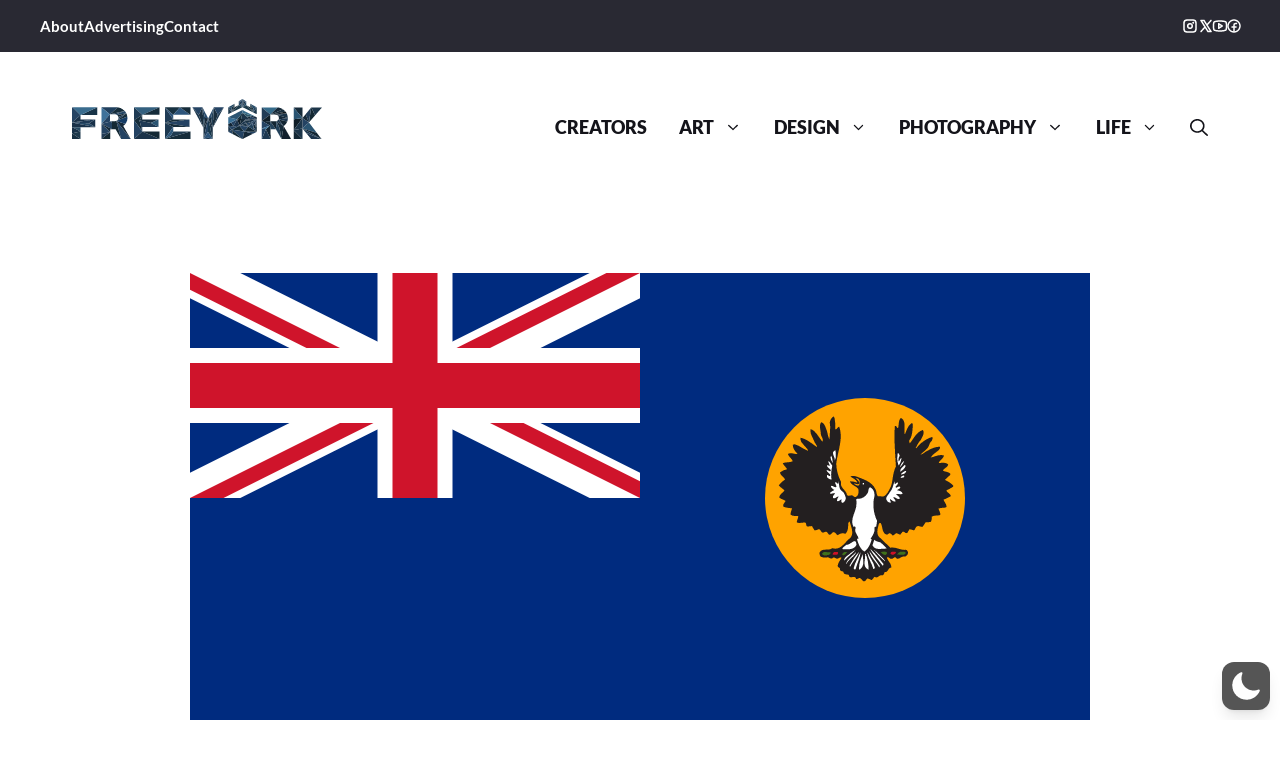

--- FILE ---
content_type: image/svg+xml
request_url: https://freeyorkk.b-cdn.net/wp-content/uploads/fla/g_o/f_s/out/h_a/ust/ral/ia-/201/701/101/3-5/874/e66/7b9/165/Flag_of_South_Australia-2017011013-5874e667b9165.svg
body_size: 9177
content:
<?xml version="1.0" encoding="UTF-8"?>
<svg xmlns="http://www.w3.org/2000/svg" width="900" height="450">
	<rect width="900" height="450" fill="#002b7f"/>
	<svg width="450" height="225">
		<path d="M 0,0 L 450,225 M 450,0 L 0,225" stroke="#fff" stroke-width="45"/>
		<path d="M 0,0 L 450,225 M 450,0 L 0,225" stroke="#cf142b" stroke-width="30"/>
		<path d="M 225,112.5 v -22.5 L 45,0 H 0 z h 45 L 450,22.5 V 0 z v 22.5 L 405,225 H 450 z h -45 L 0,202.5 V 225 z" fill="#fff"/>
		<path d="M 225,0 v 225 M 0,112.5 h 450" stroke="#fff" stroke-width="75"/>
		<path d="M 225,0 v 225 M 0,112.5 h 450" stroke="#cf142b" stroke-width="45"/>
	</svg>
	<circle cx="675" cy="225" r="100" fill="#ffa300"/>
	<path d="M 631.9571,278.10082 L 631.44024,282.42094 L 715.52009,282.4615 L 716.3836,278.10082 z" fill="#40721b"/>
	<path d="M 699.76876,277.96411 L 697.88476,282.83108 L 705.81318,283.14509 L 706.6767,277.96411 z" fill="#ce1126"/>
	<path d="M 643.30459,277.61478 L 641.4206,282.48176 L 649.34901,282.79576 L 650.21253,277.61478 z" fill="#ce1126"/>
	<path d="M 647.63833,171.93305 L 646.52785,184.37055 L 644.3069,195.25336 L 650.08142,209.46765 L 651.1919,215.46429 C 654.48027,218.32238 655.56963,220.74274 657.18857,224.79242 L 663.18523,225.45872 L 668.51556,224.34823 C 671.32546,218.68753 671.17845,213.95707 670.73657,207.91296 C 676.96936,209.39149 681.30154,212.03396 684.72876,217.01899 L 686.50552,225.01452 C 690.86907,225.93092 692.77807,225.28022 696.27786,223.01564 L 700.94191,216.57479 L 703.16291,208.13505 C 704.53463,203.18462 705.91482,198.23794 707.16067,193.25448 L 705.8281,185.48105 L 706.71648,174.59823 L 726.7053,194.36497 C 729.74364,232.3141 721.4965,232.79953 688.94862,247.00225 L 685.39505,263.8817 L 700.49772,276.7634 L 687.61605,278.31809 L 696.94414,287.86831 L 692.058,297.41853 C 676.87193,301.41392 668.24444,300.23237 653.85708,294.97545 C 652.35661,292.06959 651.85665,289.66712 652.08033,286.53572 L 660.74214,278.09599 C 657.21353,277.19961 653.67539,277.52786 650.08142,277.65179 C 651.95399,273.67795 655.54723,271.20011 658.74328,268.32367 L 664.51781,266.54688 L 663.18523,256.55246 L 658.96538,241.89398 L 634.53456,227.01341 C 624.74698,192.96022 616.54592,186.76614 647.63833,171.93305 z" fill="#fff"/>
	<path d="M 643.67478,143.36365 C 641.58218,144.48179 640.18216,147.05694 639.72068,149.45637 C 640.88231,155.08604 639.54374,160.83452 639.48988,166.58061 C 638.03585,163.94048 637.74365,160.83833 636.93586,157.9031 C 635.48183,154.79714 634.90524,150.10302 631.13543,149.22559 C 628.63513,152.92173 630.9509,157.49516 630.88926,161.65721 C 631.35861,163.99449 633.91269,166.05608 632.28938,168.68846 L 626.95053,161.18024 C 625.15034,159.18467 622.99659,156.1947 620.44242,156.25684 C 619.91926,161.1798 622.88857,164.64284 624.39656,168.68846 C 624.52723,169.13109 624.71954,169.55407 624.95044,169.95008 L 625.04271,169.95008 C 625.88023,171.3622 627.0846,172.66351 626.95053,174.16575 C 624.94267,172.74476 623.01963,171.22497 621.08862,169.79622 L 620.85781,169.79622 C 617.61703,167.45236 614.32675,165.42408 610.4571,164.70356 C 610.2418,166.68363 610.91094,168.37378 611.98031,169.95008 L 612.10339,169.95008 C 613.86272,172.4531 616.5675,174.65785 618.11921,177.2275 L 617.65759,177.68907 C 614.51881,176.28359 611.49584,174.64479 608.59545,172.76566 C 606.6798,172.35413 604.81073,170.42165 602.77967,171.82713 C 602.77967,175.57765 605.15655,178.50473 607.65696,180.96621 C 604.51803,181.37782 601.03364,179.14921 597.90239,180.96621 C 598.54106,183.77717 601.91035,185.48707 602.77967,188.24364 C 599.81775,189.82769 595.87952,188.81635 592.79435,190.1053 C 593.5561,192.33383 595.75598,193.91729 596.97925,195.96724 L 596.27156,196.67498 C 593.8327,196.67498 591.98676,198.26366 590.00957,199.49056 C 590.30193,202.30927 593.77899,203.82737 595.11761,206.52181 C 592.84806,207.98942 590.34815,209.9844 588.84026,212.38375 C 590.12502,214.18524 592.06347,215.1249 593.45596,216.50711 L 593.57904,216.50711 C 593.89932,216.85766 594.19004,217.22332 594.42529,217.63026 C 592.74034,219.91317 589.41724,221.32469 589.30183,224.43072 C 590.93281,226.30211 593.60199,226.4243 595.57919,227.95404 C 594.58672,229.77104 592.67122,231.40334 593.25597,233.56981 C 595.86395,234.98304 599.18696,234.80239 602.08729,235.44687 C 601.33337,237.31825 600.74099,239.25884 600.45647,241.3088 C 602.19502,243.59171 605.98752,242.60351 608.36465,243.18586 C 608.19553,245.065 606.91066,247.10435 606.73381,249.27858 C 608.99558,250.73843 611.84176,249.46261 614.39583,249.52475 C 615.91155,249.16752 616.08057,250.86166 616.25752,251.86337 C 616.71914,255.14024 619.98075,252.44033 622.0733,253.26347 L 624.39656,257.24836 C 625.67355,257.36479 626.82745,257.13834 627.87368,256.556 C 629.73556,255.38348 630.61232,257.55345 631.36625,258.66383 C 632.70492,260.77593 634.62018,258.66383 636.24348,258.66383 C 637.45912,259.25402 637.92812,260.53985 638.79755,261.47941 C 640.53616,262.47336 641.52068,260.31115 642.73628,259.37158 C 645.05959,258.137 645.94403,261.70586 647.85968,262.17177 C 650.06763,260.35477 652.50586,259.7778 655.29098,260.77167 C 658.36816,258.13162 658.02191,254.02969 658.30658,250.21711 C 658.54501,249.57263 658.77573,248.5087 659.70664,248.57084 C 660.81333,253.20068 663.48743,258.28101 661.59905,262.91028 L 661.55292,262.91028 C 661.2683,263.53149 660.89137,264.20432 660.39902,264.84888 C 654.82897,268.89441 650.86818,277.90609 642.27466,275.15727 C 638.78967,278.26331 632.40494,274.63064 629.73536,279.14216 C 629.2122,280.66407 629.55837,282.43148 630.6585,283.604 C 632.75106,284.89297 636.24338,284.52931 638.10517,284.29636 C 639.38225,285.05728 640.58981,285.77606 642.27466,285.48105 C 643.72879,283.19815 645.29779,285.42451 646.92118,285.71184 C 648.60602,285.7739 649.99822,283.6551 651.5676,284.77331 C 649.99822,287.35132 648.20595,289.75356 647.62887,292.74309 C 647.45197,294.85518 650.87532,294.26649 649.95213,296.72798 C 650.46761,298.54499 652.3907,297.904 653.4293,298.83581 C 653.55238,301.88748 656.90636,301.07443 658.7681,301.89757 C 659.34522,307.17 665.09926,301.18244 666.1994,306.11324 C 667.42267,306.11324 668.35334,305.29331 669.46116,304.94392 C 670.85365,305.11474 671.89199,306.70341 672.70756,307.7595 C 675.03087,309.63088 675.89995,306.51588 677.58479,305.4055 L 681.76969,307.05176 L 684.55447,303.77462 C 687.8088,306.17404 688.9623,301.36518 691.98577,302.35913 C 694.07837,302.59985 693.83974,300.19237 694.77055,299.08199 C 698.3711,299.61003 697.84749,294.55808 701.27872,294.62014 C 701.50953,290.52023 697.84779,288.12216 696.86301,284.54253 C 698.25554,283.72715 699.37085,284.95085 700.35557,285.71184 C 702.50199,286.41846 703.60952,284.59354 705.23281,284.06557 C 708.19484,288.69353 711.15602,282.31496 714.98737,283.604 C 716.73376,283.01382 718.34908,281.19211 718.00296,279.14216 C 717.59516,278.20259 717.01828,276.98211 715.91051,276.80354 C 710.16346,277.51016 706.27943,273.6397 700.35557,274.69571 L 690.60107,265.31044 C 689.58556,264.61166 688.84705,263.79547 688.3394,262.91028 L 688.26245,262.91028 C 686.39622,259.46635 687.78428,254.98265 688.73937,251.38642 C 688.85483,250.68756 689.60866,249.52041 690.60107,249.98632 C 692.86293,253.15442 691.58555,258.19159 695.24753,261.00246 C 696.34768,261.64702 697.5707,261.8899 698.49393,260.77167 C 700.00942,259.36619 701.63251,261.18336 702.44803,262.41794 C 703.66357,262.58883 704.41735,261.59481 705.23281,260.77167 C 706.9793,259.30414 708.48684,261.41519 710.11009,261.7102 C 710.97947,261.00358 711.67938,259.82636 712.4333,258.89462 C 713.82584,258.07149 714.74869,259.66016 715.91051,260.06393 C 718.05693,260.71625 718.126,257.42797 719.63379,256.30983 C 721.31873,256.25545 722.54151,257.36479 724.28032,257.24836 L 726.14196,253.97121 C 727.99607,251.80473 730.32661,254.15195 732.65012,253.74042 L 735.66571,249.27858 L 740.54294,249.04779 C 741.82008,247.64232 741.76607,245.65071 741.71225,243.66281 C 744.15101,242.07876 747.56633,242.90174 750.29746,242.01654 C 750.47441,239.91221 749.25901,237.67331 748.45118,235.67765 C 750.77458,234.50521 753.85137,235.10061 756.34404,234.27755 C 757.15946,231.34233 754.13619,229.1144 753.55922,226.76935 L 760.7597,223.26142 C 760.64431,220.62128 757.33636,219.74235 756.34404,217.63026 C 756.89601,217.2226 757.46097,216.86695 758.03642,216.5225 L 758.28259,216.5225 C 759.87522,215.59844 761.52131,214.83972 763.08292,213.79923 L 763.31372,212.61453 C 761.10577,210.21511 758.25969,208.51859 755.4209,207.22955 L 755.1901,206.52181 L 760.29814,201.82919 L 760.29814,200.65987 C 758.25941,198.60984 755.18257,198.95684 752.85148,197.6135 C 754.01315,195.15195 757.74407,194.33174 758.20568,191.52078 C 756.75161,189.82022 754.59795,189.93883 752.62066,189.64373 C 751.28981,189.64373 749.78217,190.5833 748.68194,189.64373 C 750.13607,186.9493 753.3284,185.60209 754.02078,182.61248 C 749.4971,180.79548 744.89726,183.84505 740.77375,184.48953 C 741.99687,182.55609 743.50462,181.02373 745.42018,179.79691 C 747.22052,178.09634 750.82062,176.39861 749.83588,173.70419 C 745.36607,173.70419 741.64323,175.46263 737.98892,177.45828 C 735.31935,178.39786 733.11174,181.20805 730.55767,181.67396 C 732.41168,179.27461 735.42703,177.79872 737.51199,175.10428 C 738.87085,173.61206 739.1311,171.66106 739.98905,169.95008 L 740.08137,169.95008 C 740.46604,169.22795 740.96596,168.56293 741.71225,167.9961 C 741.8892,166.645 743.39709,165.34692 742.17382,163.99582 C 738.32676,164.96659 734.74498,167.14502 731.58848,169.82699 L 731.41926,169.82699 C 729.48052,171.51205 727.71908,173.39378 726.14196,175.33507 L 725.66498,174.87349 C 726.74759,173.29107 727.43396,171.57617 728.37285,169.95008 L 728.4498,169.95008 C 729.06529,168.90959 729.78061,167.91962 730.78843,167.04219 C 732.18092,163.99052 734.97348,160.30349 732.88088,156.96457 C 726.92793,158.76019 723.78423,165.20054 720.31076,169.78083 L 720.18768,169.78083 C 720.08,169.92055 719.97233,170.04108 719.8646,170.18087 C 719.7492,170.05659 719.66456,169.93601 719.58767,169.79622 L 719.52612,169.79622 C 719.21659,169.10985 719.26538,168.30051 719.17227,167.51914 C 722.48032,163.18628 722.35704,157.32353 722.8802,151.81038 C 722.93405,150.87857 722.13405,149.81248 721.26473,150.3949 C 717.60264,153.15147 716.6183,157.36766 714.98737,161.18024 L 714.52575,160.71868 L 714.52575,151.33343 C 714.29504,148.8098 713.41045,145.70878 710.80247,145.00991 C 708.13285,147.64229 709.17932,151.8029 708.01764,155.08752 C 706.97904,155.08752 706.79462,153.85496 706.15595,153.21047 C 705.80984,152.861 705.002,152.86647 704.77129,153.45664 C 704.46668,159.01248 704.45304,164.41627 704.60203,169.78083 C 704.6036,169.83726 704.6004,169.89367 704.60203,169.95008 C 704.82865,177.78113 705.41345,185.48787 705.92519,193.39783 C 702.35763,200.46839 702.88597,209.22098 700.67836,213.97516 C 698.47075,218.72933 696.97098,220.90532 694.77055,222.78446 C 692.73959,224.36851 690.24741,222.73338 687.81623,223.26142 C 686.47771,221.61523 686.59316,219.333 685.95459,217.39947 C 685.82382,217.04233 685.68543,216.70251 685.53915,216.36864 L 685.47761,216.36864 C 681.89529,208.36041 672.83601,206.10114 665.73783,203.24466 C 664.9262,203.15925 663.88012,202.96688 662.89145,202.95233 C 661.90293,202.93779 660.97979,203.10429 660.39902,203.72162 C 662.95314,205.01058 665.63006,206.4743 667.36871,209.1066 L 666.90714,209.58356 C 664.76067,208.82264 662.26091,208.15815 659.9374,208.39886 C 661.32999,212.32796 665.96844,212.80102 668.29185,215.90707 C 668.31494,216.10116 668.34576,216.30518 668.36875,216.50711 L 668.38416,216.50711 C 668.68528,219.14941 668.74372,222.12273 666.1994,223.72299 C 664.28379,225.01194 663.42239,222.43941 661.7991,222.32289 C 660.16812,222.14432 658.12973,223.77946 656.90645,221.84593 C 656.6526,219.66395 655.16032,218.02284 653.51713,216.16237 C 651.87393,214.3019 650.28643,212.2109 651.10608,209.1066 C 648.25946,203.42264 646.39806,197.38445 646.2288,190.58225 C 647.03826,183.78424 649.18832,176.89375 650.1983,169.95008 L 650.22908,169.95008 C 650.9984,164.55337 651.06768,159.12293 649.24439,153.68743 C 647.50568,153.80387 647.27512,155.92066 645.76723,156.50301 L 645.30566,156.02605 C 645.42107,152.27553 645.17489,148.69613 644.59792,145.2407 z M 645.53642,177.2275 C 645.65193,180.74507 646.45961,184.2612 644.82873,187.30511 C 645.3518,183.96619 640.02033,179.27745 645.53642,177.2275 z M 707.78688,180.02769 C 709.12545,180.08975 709.00996,181.62078 709.64852,182.3817 C 709.12536,184.31521 707.72524,186.47885 708.71002,188.47442 C 709.98705,187.65137 709.87928,185.41701 711.51017,184.95111 C 711.27177,187.47473 710.3409,190.23854 708.71002,192.45931 C 706.97122,188.88737 707.09435,184.01109 707.78688,180.02769 z M 641.12076,182.84327 C 642.57479,184.72241 642.34383,187.70588 642.98245,190.1053 C 641.70527,188.17178 639.55132,185.30483 641.12076,182.84327 z M 714.06423,187.76669 C 713.77178,189.99529 711.84884,192.10992 710.34085,194.10557 L 710.11009,194.10557 C 710.28704,191.81491 712.26389,189.29643 714.06423,187.76669 z M 638.56674,188.01285 C 640.13618,189.0068 641.05916,191.10605 642.27466,192.6901 C 641.34379,197.31805 640.58991,201.71528 641.58233,206.52181 C 640.0129,206.58395 638.85141,205.65193 637.62824,204.89093 C 637.05111,204.06787 636.8205,203.13136 636.93586,202.07535 C 638.09759,201.54731 639.15139,204.05884 640.42838,202.53692 C 640.13612,200.24618 637.22821,199.48706 636.47429,197.38273 C 638.15913,196.20244 639.78981,199.84421 640.89,197.38273 C 640.18984,195.38707 636.29729,194.63788 637.39742,191.99774 L 639.72068,193.16705 C 639.83595,191.23353 637.98208,189.82985 638.56674,188.01285 z M 714.52575,191.99774 C 715.27977,191.88131 715.62594,192.75335 715.44889,193.39783 C 714.97969,195.6885 712.1412,197.26845 710.34085,198.7982 C 709.5793,196.21245 712.67174,194.0477 714.52575,191.99774 z M 715.6797,197.85968 C 716.72598,198.27121 715.6797,198.96251 715.6797,199.49056 C 714.63338,201.13674 712.48731,201.07035 710.80247,201.5984 C 711.37935,200.01427 713.76405,198.38765 715.6797,197.85968 z M 713.35644,202.53692 C 713.70271,202.53692 714.34886,202.48583 714.29499,203.01388 C 714.4104,205.24241 711.8487,204.18215 710.80247,205.12172 C 710.1638,203.77062 712.37176,203.00283 713.35644,202.53692 z M 665.73783,205.12172 C 668.06123,205.00528 669.80727,206.76155 669.69197,209.1066 C 669.16871,210.27912 669.97674,212.44371 668.06104,212.61453 C 666.43774,212.4981 665.15332,211.6303 663.87614,210.75287 C 665.44562,209.99195 667.77641,212.33146 669.23035,210.5067 C 669.5228,208.10735 667.13032,206.82228 665.73783,205.12172 z M 647.85968,207.93729 C 649.52916,210.27458 648.75191,213.91359 650.30603,216.50711 L 650.4137,216.50711 C 650.80378,217.10498 651.314,217.64877 652.02922,218.09183 C 654.35253,219.62158 654.99863,222.25433 655.7525,224.66151 C 655.92955,226.82798 654.76796,228.70533 652.96772,229.81571 C 651.98299,229.87777 651.2753,229.1787 651.33684,228.18483 C 650.92909,227.42384 652.2139,226.78144 651.10608,226.30778 C 649.89049,227.13083 648.77524,228.83148 647.15194,227.95404 C 646.57491,226.30786 648.09049,224.95982 648.55202,223.4922 C 646.69795,223.25925 645.35962,226.35991 642.98245,224.8923 C 642.45924,222.90448 644.1363,221.85131 645.05949,220.44584 C 643.20543,219.38983 641.81324,221.49417 639.95144,220.44584 C 640.06685,218.73751 642.91313,218.15718 644.36711,216.92252 C 644.12867,216.75947 643.85946,216.58574 643.58247,216.39941 L 643.36707,216.39941 C 642.23187,215.60265 641.02012,214.56581 640.89,213.09149 C 643.03641,211.91897 644.48247,215.32898 646.45956,213.79923 C 646.51352,212.04437 644.42866,210.51425 645.53642,208.87582 C 646.35198,209.22529 646.92891,210.10838 647.62887,210.75287 C 649.08305,210.34134 647.79814,208.87686 647.85968,207.93729 z M 704.77129,208.16807 C 705.179,209.22416 703.90186,210.1606 705.00205,210.98365 C 706.27913,210.86722 706.27893,209.22641 707.78688,209.58356 C 708.94851,212.04512 703.948,212.98289 706.15595,214.73776 C 707.43313,214.27185 708.94078,212.80311 710.34085,214.03002 C 710.29832,215.31329 709.18872,215.75 708.30995,216.35325 L 708.09459,216.35325 C 707.74838,216.62499 707.45618,216.95692 707.32526,217.39947 C 709.35641,217.516 711.27167,218.26832 712.4333,219.96888 C 712.78729,220.90846 711.73329,221.25471 711.03323,221.13819 C 709.28685,221.48766 707.48699,220.43933 706.15595,221.13819 C 707.20227,222.9552 709.94087,223.25282 709.64852,225.83083 C 707.26357,226.77039 705.74839,224.24886 703.60198,223.95377 C 703.01723,225.65434 705.81751,226.54423 705.46362,228.41562 C 703.3172,229.12223 701.74816,226.93904 700.12477,226.0616 C 699.71711,227.17976 700.4633,228.35244 701.04791,229.35414 C 699.36306,230.1772 697.67862,228.9447 696.86301,227.47709 C 694.53969,224.1381 698.9016,221.84906 699.89401,219.03035 C 700.6691,218.26286 701.23628,217.40947 701.69415,216.50711 L 701.77106,216.50711 C 703.0635,213.85922 703.40184,210.80046 704.77129,208.16807 z M 673.58452,210.01435 C 673.87495,209.99884 674.10763,210.06798 674.10763,210.5067 C 674.16149,210.98036 674.04619,211.74031 673.41525,211.44523 L 672.70756,211.44523 L 672.70756,210.04513 C 672.93827,210.13441 673.29409,210.02988 673.58452,210.01435 z M 680.13881,214.2608 C 681.26972,214.77333 682.15431,215.56754 682.81592,216.50711 L 682.90823,216.50711 C 684.04293,218.21895 684.5172,220.41823 684.55447,222.55367 C 682.28498,230.87777 683.44641,240.61039 687.10855,247.87849 L 686.1854,253.74042 C 683.10802,253.27452 685.30845,257.01227 684.32371,258.41767 C 683.9452,260.02066 683.24676,261.49129 682.4313,262.91028 L 682.33893,262.91028 C 681.78506,263.88088 681.17736,264.83224 680.60039,265.7874 L 681.76969,266.47976 C 680.3772,270.9369 678.5774,275.45036 674.5692,278.68059 C 669.98398,275.86188 668.23808,270.59393 666.90714,265.7874 L 668.52266,265.7874 C 668.40715,264.83224 668.04563,263.87299 667.59952,262.92567 L 667.52257,262.92567 C 666.87834,261.58978 666.07169,260.23693 665.50707,258.89462 C 664.34529,257.06979 667.01501,253.43212 664.10695,253.49425 L 663.64538,253.97121 C 659.11401,245.64711 667.01481,238.49696 666.43021,229.81571 C 667.06872,228.29372 664.92221,225.59787 667.83028,225.83083 C 671.89239,225.94726 675.43833,223.77938 677.58479,220.19967 C 678.25039,219.16949 678.28426,217.76801 678.5387,216.5225 L 678.56947,216.5225 C 678.79256,215.55965 679.16944,214.71119 680.13881,214.2608 z M 684.32371,266.72593 C 686.00856,268.71375 688.50851,268.58655 690.60107,269.52611 C 692.80139,271.3432 695.06281,273.35131 696.86301,275.63423 C 692.03939,275.2227 685.3625,278.02573 682.46203,272.34169 z M 664.73773,268.12602 C 665.67875,268.18357 666.32194,269.15024 666.43021,271.88013 C 663.93748,277.15264 657.42991,276.45303 652.25998,276.0958 C 652.55234,274.39524 655.1063,272.87625 656.67564,271.64934 C 659.15104,272.25257 662.66769,267.99944 664.73773,268.12602 z M 665.50707,276.57275 C 662.54504,280.55623 658.19147,283.13609 654.82936,287.12732 L 654.12167,287.12732 C 654.46779,283.8427 658.59105,282.24932 660.86054,279.8499 z M 680.36957,276.57275 L 681.07736,276.57275 C 685.83938,281.26284 689.3776,285.82655 693.38589,290.86604 C 693.44744,291.62703 693.37826,292.33932 692.67811,292.74309 C 688.67769,287.12127 683.8547,282.43536 680.36957,276.57275 z M 683.63133,276.57275 C 687.8704,279.61666 691.28552,283.65972 695.00137,287.58889 L 695.00137,288.29663 C 690.76236,285.01202 687.17029,280.55623 683.63133,276.57275 z M 679.44643,278.20364 L 689.66251,292.74309 C 689.54716,293.33327 689.95491,294.09434 689.20099,294.38935 C 686.40828,288.99273 680.3774,284.2992 679.44643,278.20364 z M 693.95514,278.58828 C 695.19569,278.57275 696.39755,278.82708 697.09381,279.61912 C 696.86301,280.38011 696.75539,281.19891 695.93987,281.72696 C 693.73192,282.60439 692.22436,280.31468 690.60107,279.14216 C 691.44346,278.87814 692.71458,278.6038 693.95514,278.58828 z M 713.32572,278.61905 C 714.31424,278.60351 715.18731,278.76884 715.6797,279.61912 C 714.97959,283.49384 710.11034,281.02034 707.32526,281.72696 C 707.49463,280.1429 709.24076,279.44159 710.34085,278.68059 C 711.24105,278.82426 712.33705,278.63458 713.32572,278.61905 z M 704.18659,278.64982 C 704.8473,278.63527 705.45978,278.70344 705.92519,279.14216 C 705.97905,280.25255 704.76361,281.20108 703.83274,281.49617 C 702.72487,281.96207 701.17095,281.728 700.58639,280.78843 C 700.30166,279.49939 701.34021,279.02998 702.21722,278.68059 C 702.82507,278.766 703.52601,278.66437 704.18659,278.64982 z M 645.87496,278.88061 C 646.57304,278.88061 647.27881,278.96742 647.85968,279.14216 C 648.4982,280.13611 647.85209,281.61044 646.69037,281.72696 C 645.00553,281.55614 643.89795,282.14282 642.50546,281.26538 C 642.73628,280.44225 643.21316,279.73226 643.90559,279.14216 C 644.48636,278.96742 645.17672,278.88061 645.87496,278.88061 z M 655.7525,278.88061 C 656.33342,278.88061 656.91792,278.96742 657.38344,279.14216 C 656.04476,279.90316 654.70648,283.37314 652.25998,281.72696 C 652.09076,280.55444 653.30611,279.73226 654.12167,279.14216 C 654.58708,278.96742 655.17174,278.88061 655.7525,278.88061 z M 666.1994,278.91138 C 664.86077,283.42289 658.59129,286.23808 656.44488,290.86604 L 655.98332,290.86604 C 657.43735,286.05951 662.71436,282.66189 666.1994,278.91138 z M 668.98418,278.91138 C 667.36098,284.24595 662.78388,288.41135 660.39902,293.45083 C 659.99117,293.62948 659.75283,293.22221 659.46047,292.98926 C 662.07619,288.05854 665.15292,282.89485 668.98418,278.91138 z M 670.61511,278.91138 C 670.14581,284.89043 667.18413,290.46593 665.50707,296.26641 C 664.80686,296.91089 663.93773,295.97236 663.64538,295.32788 C 664.92246,289.41097 668.29165,284.36238 670.61511,278.91138 z M 634.79727,279.03446 C 636.51117,278.96706 638.646,279.50468 640.1822,279.14216 L 640.65919,279.61912 C 640.71305,280.73726 639.49761,281.6704 638.56674,281.95773 C 636.53568,282.07418 633.33571,282.96049 632.05858,281.01921 C 632.39184,279.50747 633.46411,279.08689 634.79727,279.03446 z M 677.35398,279.8499 L 677.8156,279.8499 C 679.7927,284.82725 683.67747,289.05478 684.78529,294.38935 C 685.01609,295.21248 684.03914,296.19881 683.40057,296.02023 C 681.83114,290.45272 678.27722,285.70476 677.35398,279.8499 z M 672.70756,281.01921 C 672.76132,286.06645 675.20806,293.22033 669.69197,296.49719 L 668.98418,296.49719 C 668.69965,290.69672 671.02262,285.77137 672.70756,281.01921 z M 675.03077,281.01921 L 675.72315,281.01921 C 677.7003,285.8335 678.63879,291.33127 678.52329,296.72798 C 671.66862,293.79283 675.9001,286.06645 675.03077,281.01921 z" fill="#231f20"/>
</svg>